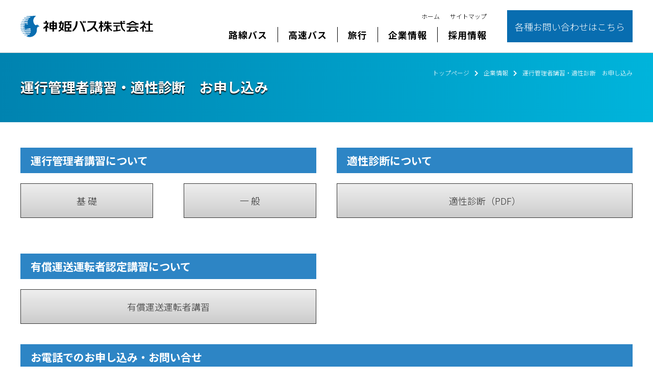

--- FILE ---
content_type: text/html; charset=UTF-8
request_url: https://shinkibus.co.jp/info/career/index.html
body_size: 4690
content:
<!doctype html>
<!--[if lt IE 7]> <html class="ie6 oldie"> <![endif]-->
<!--[if IE 7]>    <html class="ie7 oldie"> <![endif]-->
<!--[if IE 8]>    <html class="ie8 oldie"> <![endif]-->
<!--[if gt IE 8]><!--><html lang="ja"><!-- InstanceBegin template="/Templates/temp.dwt" codeOutsideHTMLIsLocked="false" -->
<head>


<!-- Google Tag Manager -->
<script>(function(w,d,s,l,i){w[l]=w[l]||[];w[l].push({'gtm.start':
new Date().getTime(),event:'gtm.js'});var f=d.getElementsByTagName(s)[0],
j=d.createElement(s),dl=l!='dataLayer'?'&l='+l:'';j.async=true;j.src=
'https://www.googletagmanager.com/gtm.js?id='+i+dl;f.parentNode.insertBefore(j,f);
})(window,document,'script','dataLayer','GTM-N7NF9KF');</script>
<!-- End Google Tag Manager -->


<meta charset="utf-8">
<meta name="viewport" content="width=device-width, initial-scale=1">
<!-- InstanceBeginEditable name="doctitle" -->
<title>運行管理者講習・適性診断　お申し込み｜神姫バス株式会社</title>
<meta name="description" content="運行管理者講習・適性診断　お申し込みのページ。兵庫県姫路市を拠点とし、路線バス、高速バス、SKYBUS KOBE（神戸）、空港リムジンバス（関西・大阪・神戸）、観光バスを運行。神戸の観光は神姫バスのSKYBUS KOBEをぜひご利用ください！高速バスのお得なサービス、早売５実施中です！" />
<meta name="keywords" content="運行管理者講習・適性診断　お申し込み,神姫バス,ハートツアー,ディズニー,神姫バスの旅,ハヤトクセブン,神姫,ニコパ,ICカード,ループバス,姫路城,三田プレミアムアウトレット,のぞみナビ,神姫観光,csr,たびたび兵庫" />


<!-- InstanceEndEditable -->
<meta name="format-detection" content="telephone=no">
<meta http-equiv="Pragma" content="no-cache">
<meta http-equiv="Cache-Control" content="no-cache">

<link rel="shortcut icon" href="/favicon.ico" type="image/vnd.microsoft.icon">
<link rel="icon" href="/favicon.ico" type="image/vnd.microsoft.icon">

<link href="https://fonts.googleapis.com/css2?family=Noto+Serif+JP:wght@200;300;400;500;600;700;900&display=swap" rel="stylesheet"> 
<link href="https://fonts.googleapis.com/css2?family=Noto+Sans+JP:wght@100;300;400;500;700;900&display=swap" rel="stylesheet"> 
<script type="text/javascript" src="//code.typesquare.com/static/kagoya/kagoya.js"></script>

<link href="../../css/boilerplate.css" rel="stylesheet">
<link href="../../css/hover.css" rel="stylesheet">
<link href="../../css/style.css" rel="stylesheet">
<!--[if lt IE 9]>
<script src="/js/html5shiv.js"></script>
<![endif]-->
<script src="../../js/respond.min.js"></script>
<link href="https://use.fontawesome.com/releases/v5.6.1/css/all.css" rel="stylesheet">
<script src="https://ajax.googleapis.com/ajax/libs/jquery/3.5.1/jquery.min.js"></script>
<script src="../../js/common.js"></script>
<!-- InstanceBeginEditable name="head" -->
<link href="index.css" rel="stylesheet">
<!-- InstanceEndEditable -->
</head>

<body>

<!-- Google Tag Manager (noscript) -->
<noscript><iframe src="https://www.googletagmanager.com/ns.html?id=GTM-N7NF9KF"
height="0" width="0" style="display:none;visibility:hidden"></iframe></noscript>
<!-- End Google Tag Manager (noscript) -->

<div class="wrap">
<div class="pc">
<header>
<div class="w1200">
<h1><a href="../../index.html"><img src="../../images/common/logo.svg" alt="神姫バス株式会社"></a></h1>
<div class="headerR">
<div class="headerMenu">
<nav class="htop">
<ul>
<li><a href="../../index.html">ホーム</a></li>
<li><a href="../../sitemap.html">サイトマップ</a></li>
</ul>
</nav>
<nav class="gnav">
<ul>
<li><a href="../../bus/">路線バス</a></li>
<li><a href="../../highway/">高速バス</a></li>
<li><a href="../../travel/">旅行</a></li>
<li><a href="../../info/">企業情報</a></li>
<li><a href="../recruit.html">採用情報</a></li>
</ul>
</nav>
</div>
<div class="headerContact">
<div class="contact"><a href="../contact/index.html">各種お問い合わせはこちら</a></div>
</div>
</div>
</div>
</header>
</div><!--/pc-->





<div class="sp">
<header>
<h1><a href="../../index.html"><img src="../../images/common/logo.svg" alt="神姫バス株式会社"></a></h1>

<nav>
<ul>
<!--<li><a href="#"><i class="fas fa-question-circle"></i></a></li>-->
<li class="spMenu"><a class="menu-trigger"><span></span><span></span><span></span></a></li>
</ul>
</nav>

</header>
</div><!--/sp-->


<section>
<div class="contents">
<!-- InstanceBeginEditable name="cont" -->



<div class="comHeader">
<div class="w1200">
<ol class="pankuzu">
<li><a href="../index.html">トップページ</a></li>
<li><a href="index.html">企業情報</a></li>
<li>運行管理者講習・適性診断　お申し込み</li>
</ol>

<h2>運行管理者講習・適性診断　お申し込み</h2>

</div>
</div>




<div class="cont01">
<div class="w1200">


<div class="ftBox mb40">

<div class="LBox01 mb30">
<h3 class="career_tittle01">運行管理者講習について</h3>

<div class="ftBox">
<div class="LBox02 career_btn01"><a href="contact_kiso.html">基&nbsp;礎</a></div>
<div class="RBox02 career_btn02"><a href="contact_ippan.html">一&nbsp;般</a></div>
</div>

</div><!--LBox-->

<div class="RBox01 mb30">
<h3 class="career_tittle01">適性診断について</h3>
<div class="career_btn03"><a href="diagnosis.html">適性診断（PDF）</a></div>
</div>
</div>

<div class="ftBox mb40">

<div class="LBox01">
<h3 class="career_tittle01">有償運送運転者認定講習について</h3>

<div class="ftBox">
<div class="career_btn04"><a href="naintei.html">有償運送運転者講習</a></div>
</div>

</div><!--LBox-->


</div><!--ftBox-->

<h3 class="career_tittle01">お電話でのお申し込み・お問い合せ</h3>

<div class="career_box">
<p>
神姫バス(株)安全教育課（研修センター）<br />
姫路市御国野町国分寺43-3（2号線市川橋東約2キロ/JR御着駅から北西へ徒歩約15分）<br />
T&nbsp;E&nbsp;L&nbsp;&nbsp;:&nbsp;&nbsp;079-253-3330　9：00～17：00（平日※祝日・年末年始を除く）<br />
F&nbsp;A&nbsp;X&nbsp;&nbsp;:&nbsp;&nbsp;079-253-3331<br />
E-mail&nbsp;&nbsp;:&nbsp;&nbsp;kenshu@shinkibus.co.jp
</p>
</div>


</div>
</div>




<!-- InstanceEndEditable -->
</div><!--/contents-->
</section>


<div class="sns">
<div class="w1200">
<ul>
<li><a href="https://www.facebook.com/%E7%A5%9E%E5%A7%AB%E3%83%90%E3%82%B9%E6%A0%AA%E5%BC%8F%E4%BC%9A%E7%A4%BE-284957564887268/" target="_blank"><img src="../../images/footer/facebook.svg" alt=""></a></li>
<li><a href="https://twitter.com/shinkibus" target="_blank"><img src="../../images/footer/twitter.svg" alt=""></a></li>
<li><a href="https://www.instagram.com/shinkibus/?hl=ja" target="_blank"><img src="../../images/footer/instagram.svg" alt=""></a></li>
<li><a href="https://www.youtube.com/channel/UCULg4S-RPbS0pU0fAFi8u5A" target="_blank"><img src="../../images/footer/youtube.svg" alt=""></a></li>
</ul>
</div>
</div>



<footer>
<div class="w1200">
<div class="pc">
<div class="col4">
<ul>

<li>
<h3><span>路線バス</span></h3>
<ul>
<li><a href="http://navi.shinkibus.jp/snk/">NAVI運賃・時刻表検索</a></li>
<li><a href="../../bus/guide/index.html">ご利用方法</a></li>
<li><a href="../../bus/area/index.html">運行路線・エリア</a></li>
<li><a href="../../bus/map/index.html">バス停マップ</a></li>
<li><a href="../../bus/fare/index.html">運賃</a></li>
<li><a href="../../bus/fare2/index.html">各種割引等</a></li>
<li><a href="../../bus/pass/index.html">定期券・回数券</a></li>
<li><a href="../../bus/deal/index.html">お得な乗車券（企画乗車券）</a></li>
<li><a href="../../bus/iccard/index.html">ICカードサービス</a></li>
<li><a href="../../bus/counter/index.html">乗車券・NicoPa取扱窓口</a></li>
<li><a href="../../bus/faq/index.html">よくある質問</a></li>
<li><a href="../contact/index.html">お問い合せ</a></li>
</ul>
</li>


<li>
<h3><span>高速バス</span></h3>
<ul>
<li><a href="../../highway/index.html">高速乗合バスホーム</a></li>
<li><a href="../../highway/category/user_guide/index.html">はじめての方へ</a></li>
<li><a href="../../highway/category/guide_available/index.html">ご利用案内</a></li>
<li><a href="../../highway/category/vehicle_facilities/index.html">車両・サービス</a></li>
<li><a href="../../highway/category/landing_guidance/index.html">乗り場案内</a></li>
<li><a href="../../highway/category/questions/index.html">よくあるご質問</a></li>
</ul>
</li>

<li>
<h3><span>旅行</span></h3>
<ul>
<li><a href="https://yui-shinkibus.com" target="_blank">真結（ゆい）</a></li>
<li><a href="https://www.shinkibus.com/" target="_blank">バス旅【バスツアー全般】</a></li>
<li><a href="https://www.limonbus.com/" target="_blank">LIMON</a></li>
<li><a href="https://www.shinkibus.com/kankobus/" target="_blank">貸切バス</a></li>
</ul>
</li>

<li>
<h3><span>企業情報</span></h3>
<ul>
<li><a href="../massage.html">社長メッセージ</a></li>
<li><a href="../philosophy.html">企業理念・ビジョン・行動指針</a></li>
<li><a href="../overview.html">企業概要</a></li>
<li><a href="../management.html">中期経営計画・コーポレートガバナンス・M&amp;A</a></li>
<li><a href="../sustainability/">サステナビリティ</a></li>
<li><a href="../ir.html">決算・IR情報</a></li>
<li><a href="../stock_info.html">株式情報</a></li>
<li><a href="../recruit.html">採用情報</a></li>
<li><a href="../group/index.html">グループ会社/お問い合わせ一覧</a></li>
<li><a href="../ppp/index.html">PPP事業</a></li>
<li><a href="../termsofuse.html">ご利用規約</a></li>
<li><a href="../priplcy.html">個人情報保護方針</a></li>
</ul>
</li>


</ul>





</div>
</div>
<p class="logo"><img src="../../images/common/logo.svg" alt="神姫バス株式会社"></p>
</div>

<p class="cp">Copyrights © SHINKIBUS CO.,LTD. ALL Rights Reserved.</p>
</footer>
</div><!--/wrap-->


<div id="totop" class="totop"><a><i class="fas fa-arrow-up"></i></a></div>




<div class="header-inner" style=" display: none;">
<div class="spMenu"><a class="menu-trigger active"><span></span><span></span><span></span></a></div>
<div class="main">
<ul>
<li><a href="../../index.html">ホーム</a></li>
<li><a href="../../bus/">路線バス</a>
<ul>
<li><a href="http://navi.shinkibus.jp/snk/">NAVI運賃・時刻表検索</a></li>
<li><a href="../../bus/guide/index.html">ご利用方法</a></li>
<li><a href="../../bus/area/index.html">運行路線・エリア</a></li>
<li><a href="../../bus/map/index.html">バス停マップ</a></li>
<li><a href="../../bus/fare/index.html">運賃</a></li>
<li><a href="../../bus/fare2/index.html">各種割引等</a></li>
<li><a href="../../bus/pass/index.html">定期券・回数券</a></li>
<li><a href="../../bus/deal/index.html">お得な乗車券（企画乗車券）</a></li>
<li><a href="../../bus/iccard/index.html">ICカードサービス</a></li>
<li><a href="../../bus/counter/index.html">乗車券・NicoPa取扱窓口</a></li>
<li><a href="../../bus/faq/index.html">よくある質問</a></li>
<li><a href="../contact/index.html">お問い合せ</a></li>
</ul></li>

<li><a href="../../highway/">高速バス</a>
<ul>
<li><a href="../../highway/category/user_guide/index.html">はじめての方へ</a></li>
<li><a href="../../highway/category/guide_available/index.html">ご利用案内</a></li>
<li><a href="../../highway/category/vehicle_facilities/index.html">車両・サービス</a></li>
<li><a href="../../highway/category/landing_guidance/index.html">乗り場案内</a></li>
<li><a href="../../highway/category/questions/index.html">よくあるご質問</a></li>
</ul></li>

<li><a href="../../travel/">旅行</a><ul>
<li><a href="https://yui-shinkibus.com" target="_blank">真結（ゆい）</a></li>
<li><a href="https://www.shinkibus.com/" target="_blank">バス旅【バスツアー全般】</a></li>
<li><a href="https://www.limonbus.com/" target="_blank">LIMON</a></li>
<li><a href="https://www.shinkibus.com/kankobus/" target="_blank">貸切バス</a></li>
</ul></li>

<li><a href="../../info/">企業情報</a>
<ul>
<li><a href="../massage.html">社長メッセージ</a></li>
<li><a href="../philosophy.html">企業理念・ビジョン・行動指針</a></li>
<li><a href="../overview.html">企業概要</a></li>
<li><a href="../management.html">中期経営計画・コーポレートガバナンス・M&amp;A</a></li>
<li><a href="../sustainability/">サステナビリティ</a></li>
<li><a href="../ir.html">決算・IR情報</a></li>
<li><a href="../stock_info.html">株式情報</a></li>
<li><a href="../recruit.html">採用情報</a></li>
<li><a href="../group/index.html">グループ会社/お問い合わせ一覧</a></li>
<li><a href="../ppp/index.html">PPP事業</a></li>
<li><a href="../termsofuse.html">ご利用規約</a></li>
<li><a href="../priplcy.html">個人情報保護方針</a></li>
</ul></li>
<li><a href="../recruit.html">採用情報</a></li>
<li><a href="../../sitemap.html">サイトマップ</a></li>
</ul>
<p>
<a href="https://www.facebook.com/%E7%A5%9E%E5%A7%AB%E3%83%90%E3%82%B9%E6%A0%AA%E5%BC%8F%E4%BC%9A%E7%A4%BE-284957564887268/" target="_blank"><img src="../../images/footer/facebook.svg" alt=""></a>
<a href="https://twitter.com/shinkibus" target="_blank"><img src="../../images/footer/twitter.svg" alt=""></a>
<a href="https://www.instagram.com/shinkibus/?hl=ja" target="_blank"><img src="../../images/footer/instagram.svg" alt=""></a>
<a href="https://www.youtube.com/channel/UCULg4S-RPbS0pU0fAFi8u5A" target="_blank"><img src="../../images/footer/youtube.svg" alt=""></a>
</p>
</div>
</div>


<!-- InstanceBeginEditable name="fot" -->

<!-- InstanceEndEditable -->


<script type="text/javascript" src="https://ws1.sinclo.jp/client/60aef3f4dc9b2.js"></script>



<!-- GoogleAnalytics start -->
<!-- Google tag (gtag.js) -->
<!--<script async src="https://www.googletagmanager.com/gtag/js?id=UA-3010358-1"></script>
<script>
  window.dataLayer = window.dataLayer || [];
  function gtag(){dataLayer.push(arguments);}
  gtag('js', new Date());

  gtag('config', 'UA-3010358-1');
</script>-->
<!-- GoogleAnalytics end -->





<!-- Yahoo Tag Manager 20160729 -->
<script type="text/javascript">
  (function () {
    var tagjs = document.createElement("script");
    var s = document.getElementsByTagName("script")[0];
    tagjs.async = true;
    tagjs.src = "//s.yjtag.jp/tag.js#site=yH5PwJp";
    s.parentNode.insertBefore(tagjs, s);
  }());
</script>
<noscript>
  <iframe src="//b.yjtag.jp/iframe?c=yH5PwJp" width="1" height="1" frameborder="0" scrolling="no" marginheight="0" marginwidth="0"></iframe>
</noscript>
<!-- Yahoo Tag Manager end -->





<!-- Google Tag Manager 20160729 -->
<!--<noscript><iframe src="//www.googletagmanager.com/ns.html?id=GTM-53DSZP"
height="0" width="0" style="display:none;visibility:hidden"></iframe></noscript>
<script>(function(w,d,s,l,i){w[l]=w[l]||[];w[l].push({'gtm.start':
new Date().getTime(),event:'gtm.js'});var f=d.getElementsByTagName(s)[0],
j=d.createElement(s),dl=l!='dataLayer'?'&l='+l:'';j.async=true;j.src=
'//www.googletagmanager.com/gtm.js?id='+i+dl;f.parentNode.insertBefore(j,f);
})(window,document,'script','dataLayer','GTM-53DSZP');</script>-->
<!-- End Google Tag Manager -->





</body>



<!-- InstanceEnd --></html>


--- FILE ---
content_type: text/css
request_url: https://shinkibus.co.jp/css/style.css
body_size: 4716
content:
@charset "utf-8";
/* 標準可変メディア
メモ : 可変メディアでは、HTML からメディアの高さおよび幅の属性を削除する必要がある
http://www.alistapart.com/articles/fluid-images/ 
*/
img, object, embed, video {
max-width: 100%; height: auto;
}
/* IE 6 では最大幅がサポートされていないため、デフォルトで幅 100% に設定される */
.ie6 img { width:100%; height: auto;}

.fsEn { font-family: 'Roboto Condensed', sans-serif;}



/* デスクトップレイアウト : 769 px ～最大 1232 px。モバイルレイアウトとタブレットレイアウトからスタイルを継承。 */

@media print, screen and (min-width: 768px) {

html { font-size: 62.5%;}
body { font-size: 1.8rem;}


.wrap { width: 100%; margin: auto; padding: 0;}
.w1200 { width: 1200px; margin: auto;}
.w1000 { width: 1000px; margin: auto;}
.w960 { width: 960px; margin: auto;}
.w900 { width: 900px; margin: auto;}
.w850 { width: 850px; margin: auto;}

.pc { display: block;}
.sp { display: none;}
.pcBr { display: inline-block;}
.spBr { display: none;}

#totop { position: fixed; bottom: 80px; right: 40px;}
#totop a { display: block; width: 40px; height: 40px; background: #000; text-align: center; line-height: 40px; cursor: pointer;}
#totop a:hover {}
#totop a i { color: #FFF;}

.pdTB60 { padding: 60px 0;}
.pdTB40 { padding: 40px 0;}

.is-hidden { visibility: hidden; opacity: 0; height: 0; padding: 0 !important; margin: 0 !important; border: none;}
.more { text-align: center; margin: 30px 0 0;}
.more button { display: inline-block; background: #1e86bb; color: #FFF; padding: 10px 50px; border: none;}

.ankerLink { margin-top: -150px; padding-top: 150px;}


/*header
----------------------------------------*/
header { width: 100%; background: #FFF; border-bottom: solid 1px #CCC; position: fixed; z-index: 2000;}
header .w1200 { display: flex; justify-content: space-between; padding: 20px 20px; height: 100%;}
header .w1200 h1 { width: 260px;}
header .w1200 h1 a { display: block;}
header .w1200 h1 a img { width: 100%; height: auto;}

header .w1200 .headerR { width: 820px; display: flex; justify-content: flex-end;}
header .w1200 .headerR .headerMenu { margin: 0 20px 0 0;}
header .w1200 .headerR .headerMenu .htop { font-size: 1.2rem; margin: 0 10px 10px 0;}
header .w1200 .headerR .headerMenu .htop ul { list-style: none; display: flex; justify-content: flex-end;}
header .w1200 .headerR .headerMenu .htop ul li {}
header .w1200 .headerR .headerMenu .htop ul li a { display: block; padding: 3px 10px;}
header .w1200 .headerR .headerMenu .gnav { font-size: 1.8rem; font-weight: 600; letter-spacing: 0.1rem;}
header .w1200 .headerR .headerMenu .gnav ul { list-style: none; display: flex; justify-content: flex-end;}
header .w1200 .headerR .headerMenu .gnav ul li { border-right: 1px solid #000;}
header .w1200 .headerR .headerMenu .gnav ul li:last-of-type { border-right: none;}
header .w1200 .headerR .headerMenu .gnav ul li a { display: block; padding: 2px 20px;}
header .w1200 .headerR .headerContact { background: #086DB0; padding: 0 15px; display: flex; align-items: center;}
header .w1200 .headerR .headerContact a { display: block; height: 100%; color: #FFF;}






/*footer
----------------------------------------*/
footer { padding: 50px 0 0; margin: 0 0 50px; background: #F9FAF8;}
footer .col4 { padding: 0 20px 80px;}
footer .col4 > ul { list-style: none; display: flex; justify-content: space-between;}
footer .col4 > ul > li { width: 23%;}
footer .col4 > ul > li h3 { font-size: 1.8rem; padding: 0 10px 15px; border-bottom: solid 1px #999;}
footer .col4 > ul > li h3 span { position: relative;}
footer .col4 > ul > li h3 span::before { content: ""; width: 10px; height: 10px; display: inline-block; border-right: solid 1px #666; border-top: solid 1px #666; position: absolute; top: 10px; right: -40px; transform: rotate(45deg);}
footer .col4 > ul > li h3 span::after { content: ""; width: 40px; height: 1px; background: #666; display: inline-block; position: absolute; top: 15px; right: -40px;}
footer .col4 > ul > li h3 span { background: #F9FAF8; padding: 0 20px 0 0; position: relative; z-index: 10;}
footer .col4 > ul > li > ul { list-style: none; padding: 10px 10px 0;}
footer .col4 > ul > li > ul li {}
footer .col4 > ul > li > ul li a { font-size: 1.4rem; white-space: nowrap;}
footer .logo { text-align: center; margin: 0 0 70px;}
footer .logo img { width: 200px; height: auto; display: inline-block;}
.cp { text-align: center; background: #0F67A5; color: #FFF; font-size: 1.2rem; padding: 10px 0;}






/*SNS
----------------------------------------*/
.sns { background: #d3d3d3; padding: 20px 0;}
.sns ul { list-style: none; display: flex; justify-content: center;}
.sns ul li { margin: 0 20px;}
.sns ul li a { display: block; text-align: center;}
.sns ul li a img { width: 40px; height: 40px;}
.sns ul li a:hover img { transform: scale(1.2);}
.sns ul li a .currentColor { fill: #0f67a5;}





/*comHeader
----------------------------------------*/
.comHeader { padding: 10px 0 30px;
background: #00B4DB;  /* fallback for old browsers */
background: -webkit-linear-gradient(to right, #0083B0, #00B4DB);  /* Chrome 10-25, Safari 5.1-6 */
background: linear-gradient(to right, #0083B0, #00B4DB); /* W3C, IE 10+/ Edge, Firefox 16+, Chrome 26+, Opera 12+, Safari 7+ */
}
.comHeader .pankuzu { list-style: none; margin: 20px 0 0; display: flex; justify-content: flex-end;}
.comHeader .pankuzu li { color: #FFF; font-size: 1.2rem;}
.comHeader .pankuzu li::after { font-family: "Font Awesome 5 Free"; content: "\f054"; font-weight: 900; padding: 0 10px;}
.comHeader .pankuzu li:last-of-type::after { content: none;}
.comHeader .pankuzu li a { color: #FFF;}
.comHeader h2 { margin: 0 0 20px; color: #FFF; text-shadow: 0 2px 2px #000;}
.comHeader h2 a { color: #FFF;}
.comHeader img {}





/*common
----------------------------------------*/
.contents { padding: 104px 0 80px;}

a.blank {}
a.blank::after { content: ""; background: url("../images/common/icon-blank.png") 0 0 no-repeat; width: 12px; height: 10px; margin: 0 0 0 10px; display: inline-block;}

a.iconPdf {}
a.iconPdf::after { content: ""; background: url("../images/common/icon-pdf.png") 0 0 no-repeat; width: 30px; height: 10px; margin: 0 0 0 10px; display: inline-block;}

.ttl { text-align: center; padding: 0 0 50px;}
.ttl h2 { font-size: 2.6rem; letter-spacing: 0.2rem;}
.ttl p { font-size: 1.8rem; color: #999999;}

.ttlLineB { border-bottom: solid 1px #CCC; position: relative; padding: 10px 0; margin: 0 0 50px;}
.ttlLineB::before { content: ""; position: absolute; width: 200px; height: 3px; bottom: -2px; left: 0; background: #0f67a5; z-index: 1;}

.comCol3 { list-style: none; display: flex; flex-wrap: wrap;}
.comCol3 li { margin: 0 0 60px 30px; width: 380px;}
.comCol3 li:nth-child(3n+1) { margin-left: 0;}

.ttl01 { font-size: 2.4rem; padding: 5px 50px; position: relative; margin: 0 0 50px;}
.ttl01::before { content: ""; position: absolute; top: 0; left: 0; bottom: 0; width: 5px; background: #096D97;}
.ttl01::after { content: ""; position: absolute; top: 0; left: 8px; bottom: 0; width: 2px; background: #096D97;}




/*arrow
----------------------------------------*/
a.btn_arrow { display: block;}
a.btn_arrow::after { content: "\f0a9"; font-family: "Font Awesome 5 Free"; font-weight: 900; margin: 0 0 0 10px; color: #1e86bb;}




/*sys_newsList
----------------------------------------*/
/*.sys_newsList {}
.sys_newsList ul { list-style: none; margin: 0 0 50px; padding: 0;}
.sys_newsList ul li { padding: 5px 0; }
.sys_newsList ul li dl { display: flex; margin: 0;}
.sys_newsList li dl dt { width: 240px; margin: 0 0 0 0; }
.sys_newsList li dl dt .day {}
.sys_newsList li dl dt .mark { font-size: 1.2rem; line-height: 24px; width: 80px; height: 24px; text-align: center; display: inline-block; float: right;}
.sys_newsList li dl dd { margin: 0 0 0 50px; width: 910px;}*/

.fot { text-align: center;}
.fot p { font-size: 1.4rem; margin: 0 0 20px;}
.fot .paging {}
.fot .paging span { margin: 0 4px;}
.fot .paging .disabled { display: none;}
.fot .paging span.current { display: inline-block; width: 30px; height: 30px; text-align: center; line-height: 30px; border: solid 1px #333; background: #333; color: #FFF;}
.fot .paging span a { display: inline-block; width: 30px; height: 30px; text-align: center; line-height: 30px; border: solid 1px #333; color: #333;}
.fot .paging span a:hover { display: inline-block; width: 30px; height: 30px; text-align: center; line-height: 30px; border: solid 1px #333; background: #333; color: #FFF;}
.fot .paging span a.prev { width: auto; border: none; white-space: nowrap;}
.fot .paging span a.next { width: auto; border: none; white-space: nowrap;}
.fot .paging span a.prev:hover  { background: #FFF; color: #333;}
.fot .paging span a.next:hover  { background: #FFF; color: #333;}

.sys_newsDetail {}
.sys_newsDetail .hed { position: relative; width: 100%; border-bottom: solid 2px #086DB0; padding: 20px 50px; margin: 50px 0 0; box-sizing: border-box;}
.sys_newsDetail .hed h2 { font-size: 2.4rem; margin: 0 150px 0 0;}
.sys_newsDetail .hed .sub { position: absolute; top: 0; right: 50px; text-align: center; padding: 10px; background: #086DB0; border-radius: 5px;}
.sys_newsDetail .hed .sub .cate { color: #FFF; margin: 0 0 10px}
.sys_newsDetail .hed .sub .day { background: #FFF; font-size: 1.4rem; padding: 5px; border-radius: 3px;}
.sys_newsDetail .comment { padding: 50px; margin: 0 0 0; overflow: hidden;}
.sys_newsDetail .comment .img { float: right; width: 500px; margin-left: 30px;}
.sys_newsDetail .comment .img img { width: 100%; margin: 0 0 30px;}
.sys_newsDetail .comment .txt { width: auto;}

.sys_newsDetail .wnlink a { padding: 10px 50px;}
.sys_newsDetail .wnlink a::after { content: ""; background: url("../images/common/icon-blank.png") 0 0 no-repeat; width: 12px; height: 10px; margin: 0 0 0 10px; display: inline-block;}

.sys_newsDetail a.pdf_icon { padding: 10px 50px;}
.sys_newsDetail a.pdf_icon .kb { margin: 0 10px; color: #666;}
.sys_newsDetail a.pdf_icon::after { content: ""; background: url("../images/common/icon-pdf.png") 0 0 no-repeat; width: 30px; height: 10px; margin: 0 0 0 10px; display: inline-block;}

.sys_newsDetail .btn { text-align: center; padding: 100px 0 50px;}
.sys_newsDetail .btn a { display: inline-block; padding: 10px; width: 400px; text-align: center; background: #1e86bb; color: #FFF; }



}

/* モバイルレイアウト : 480 px およびそれ以下. */
/*sp*/
@media only screen and (max-width: 767px) {

html { font-size: 55.0%;}
body { font-size: 1.6rem;}



.wrap { width: 100%; margin: auto;}
.w1200 { width: 100%; margin: auto;}
.w1000 { width: 100%; margin: auto;}
.w960 { width: 100%; margin: auto;}
.w900 { width: 100%; margin: auto;}
.w850 { width: 100%; margin: auto;}

.pc { display: none;}
.sp { display: block;}
.pcBr { display: none;}
.spBr { display: inline-block;}

#totop { position: fixed; bottom: 80px; right: 30px; z-index: 1000;}
#totop a { display: block; width: 30px; height: 30px; background: #000; text-align: center; cursor: pointer; line-height: 30px;}
#totop a:hover {}
#totop a i { color: #FFF;}

.pdTB60 { padding: 10% 0;}
.pdTB40 { padding: 6% 0;}

.is-hidden { visibility: hidden; opacity: 0; height: 0; padding: 0 !important; margin: 0 !important; border: none;}
.more { text-align: center; margin: 30px 0 0;}
.more button { display: inline-block; background: #1e86bb; color: #FFF; padding: 10px 50px; border: none;}


/*header
----------------------------------------*/
header { width: 100%; height: auto; position: relative; z-index: 20;}
header h1 { width: 220px; padding: 20px 0 5px 20px;}
header h1 a { height: 100%; display: block;}
header h1 a img { width: auto; height: 100%; vertical-align: top;}
header ul { position: absolute; top: 5px; right: 0; padding: 12px; box-sizing: border-box;}
header ul li { width: 50px; height: 50px; position: absolute; top: 5px; right: 70px; padding: 10px; box-sizing: border-box;}
header ul li i { font-size: 3.0rem;}

header .spMenu { width: 50px; height: 50px; position: absolute; top: 5px; right: 10px; padding: 14px 10px; box-sizing: border-box;}
header .spMenu .menu-trigger,
header .spMenu .menu-trigger span { display: inline-block; transition: all .4s; box-sizing: border-box; cursor: pointer;}
header .spMenu .menu-trigger { position: relative; width: 30px; height: 22px; }
header .spMenu .menu-trigger span { position: absolute; left: 0; width: 100%; height: 2px; background-color: #000;}
header .spMenu .menu-trigger span:nth-of-type(1) { top: 0; }
header .spMenu .menu-trigger span:nth-of-type(2) { top: calc( 100% / 2 - 1px); }
header .spMenu .menu-trigger span:nth-of-type(3) { bottom: 0; }


/*sp menu
----------------------------------------*/
.header-inner { position: fixed; top: 0; width: 100%; height: 100%; margin: 0; background: #086db0; z-index: 10000; overflow-y: scroll; box-sizing : border-box;}
/*.header-inner .spMenu { position: relative;}*/
.header-inner .spMenu .menu-trigger.active,
.header-inner .spMenu .menu-trigger.active span { display: inline-block; transition: all .4s; box-sizing: border-box; }
.header-inner .spMenu .menu-trigger.active { position: relative; width: 40px; height: 34px; }
.header-inner .spMenu .menu-trigger.active span { position: absolute; left: 0; width: 100%; height: 2px; background-color: #FFF;}
.header-inner .spMenu .menu-trigger.active { position: fixed; top: 30px; right: 20px;}
.header-inner .spMenu .menu-trigger.active span { position: absolute; left: 0; width: 100%; height: 2px; background-color: #FFF;}
.header-inner .spMenu .menu-trigger.active span:nth-of-type(1) { -webkit-transform: translateY(10px) rotate(-45deg); transform: translateY(10px) rotate(-45deg); }
.header-inner .spMenu .menu-trigger.active span:nth-of-type(2) { left: 50%; opacity: 0; -webkit-animation: active-menu-bar02 .8s forwards; animation: active-menu-bar02 .8s forwards; }
.header-inner .spMenu .menu-trigger.active span:nth-of-type(3) { top: 110%; -webkit-transform: translateY(-27px) rotate(45deg); transform: translateY(-27px) rotate(45deg); }
.header-inner .main { padding: 100px 0 0;}
/*.header-inner .main .logo { width: 130px; margin: 20px auto 40px 20px;}
.header-inner .main .logo img { width: 100%; height: auto;}*/
.header-inner .main > ul { list-style: none; margin: 0 5% 40px; padding: 0 0 10px;}
.header-inner .main > ul > li { text-align: left; font-size: 1.8rem; background: #FFF; margin: 0 0 20px; padding: 10px 10px; box-shadow: 0px 10px 10px -5px rgba(0,0,0,0.5);}
.header-inner .main > ul > li > a { font-size: 2.0rem; color: #000; display: block; position: relative;}
.header-inner .main > ul > li > a::after { content: "\f061"; font-family: "Font Awesome 5 Free"; font-weight: 900; color: #999; margin: 0 0 0 20px; font-size: 1.6rem;}
.header-inner .main > ul > li > ul { list-style: none; padding: 5px 0 0; margin: 5px 0 0; border-top: dotted 1px #333;}
.header-inner .main > ul > li ul li { width: 90%; padding: 0 1em; position: relative; margin: 2px 0;}
.header-inner .main > ul > li ul li::after { content: "\f054"; font-family: "Font Awesome 5 Free"; font-weight: 900; color: #1e86bb; position: absolute; left: 0.3rem; top: 0.5rem; font-size: 1.2rem;}
.header-inner .main > ul > li ul li a { font-size: 1.4rem; color: #666; display: block;}
.header-inner .main p { text-align: center; padding: 30px 0 30px; background: #FFF;}
/*.header-inner .main p a { display: inline-block; background: #000; color: #FFF; padding: 5px 20px;}*/







/*footer
----------------------------------------*/
footer { padding: 50px 0 0; margin: 0 0 50px; background: #F9FAF8;}
footer .col4 { padding: 0 20px 80px;}
footer .col4 > ul { list-style: none; display: flex; justify-content: space-between;}
footer .col4 > ul > li { width: 23%;}
footer .col4 > ul > li h3 { font-size: 1.8rem; padding: 0 10px 15px; border-bottom: solid 1px #999; position: relative;}
footer .col4 > ul > li h3::before { content: ""; width: 10px; height: 10px; display: inline-block; border-right: solid 1px #666; border-top: solid 1px #666; position: absolute; top: 10px; right: 10px; transform: rotate(45deg);}
footer .col4 > ul > li h3::after { content: ""; width: 80%; height: 1px; background: #666; display: inline-block; position: absolute; top: 15px; right: 10px;}
footer .col4 > ul > li h3 span { background: #F9FAF8; padding: 0 20px 0 0; position: relative; z-index: 10;}
footer .col4 > ul > li > ul { list-style: none; padding: 10px 10px 0;}
footer .col4 > ul > li > ul li {}
footer .col4 > ul > li > ul li a { font-size: 1.4rem;}
footer .logo { text-align: center; margin: 0 0 70px;}
footer .logo img { width: 200px; height: auto; display: inline-block;}
.cp { text-align: center; background: #0F67A5; color: #FFF; font-size: 1.2rem; padding: 10px 0;}






/*SNS
----------------------------------------*/
.sns { background: #d3d3d3; padding: 20px 0;}
.sns ul { list-style: none; display: flex; justify-content: center;}
.sns ul li { margin: 0 10px;}
.sns ul li a { display: block; text-align: center;}
.sns ul li a img { width: 30px; height: 30px;}
.sns ul li a .currentColor { fill: #0f67a5;}





/*comHeader
----------------------------------------*/

.comHeader { padding: 10px 0 30px;
background: #00B4DB;  /* fallback for old browsers */
background: -webkit-linear-gradient(to right, #0083B0, #00B4DB);  /* Chrome 10-25, Safari 5.1-6 */
background: linear-gradient(to right, #0083B0, #00B4DB); /* W3C, IE 10+/ Edge, Firefox 16+, Chrome 26+, Opera 12+, Safari 7+ */
}
.comHeader { padding: 30px 0 30px;}
.comHeader .pankuzu { list-style: none; margin: 20px 0 10px; display: none; justify-content: flex-start;}
.comHeader .pankuzu li { color: #c8c8c8; font-size: 1.2rem;}
.comHeader .pankuzu li::after { font-family: "Font Awesome 5 Free"; content: "\f054"; font-weight: 900; padding: 0 10px;}
.comHeader .pankuzu li:last-of-type::after { content: none;}
.comHeader .pankuzu li a { color: #c8c8c8;}
.comHeader h2 { margin: 0 0 0; text-align: center; color: #FFF; text-shadow: 0 2px 2px #000; padding: 0 10%;}
.comHeader h2 a { color: #FFF;}
.comHeader img {}




/*cont
----------------------------------------*/
.contents { padding: 0 0 80px;}

a.blank {}
a.blank::after { content: ""; background: url("../images/common/icon-blank.png") 0 0 no-repeat; width: 12px; height: 10px; margin: 0 0 0 10px; display: inline-block;}

a.iconPdf {}
a.iconPdf::after { content: ""; background: url("../images/common/icon-pdf.png") 0 0 no-repeat; width: 30px; height: 10px; margin: 0 0 0 10px; display: inline-block;}

.ttl { text-align: center; padding: 0 0 50px;}
.ttl h2 { font-size: 2.0rem; letter-spacing: 0.2rem;}
.ttl p { font-size: 1.4rem; color: #999999;}

.ttl01 { font-size: 2.0rem; padding: 5px 30px; position: relative; margin: 0 0 5%;}
.ttl01::before { content: ""; position: absolute; top: 0; left: 0; bottom: 0; width: 5px; background: #096D97;}
.ttl01::after { content: ""; position: absolute; top: 0; left: 8px; bottom: 0; width: 2px; background: #096D97;}

.comCol3 { list-style: none; display: flex; flex-wrap: wrap;}
.comCol3 li { margin: 0 auto 10%; max-width: 380px;}






/*table_scroll
----------------------------------------*/
.scroll {}
.scroll table { width: 100%;}
.scroll { overflow: auto; white-space: nowrap;}
.scroll::-webkit-scrollbar { height: 5px;}
.scroll::-webkit-scrollbar-track { background: #F1F1F1;}
.scroll::-webkit-scrollbar-thumb { background: #BCBCBC;}






.sys_newsDetail {}
.sys_newsDetail .hed { position: relative; width: auto; border-bottom: solid 2px #086DB0; padding: 20px 0; margin: 50px 2% 0; box-sizing: border-box;}
.sys_newsDetail .hed h2 { font-size: 2.4rem; margin: 0 100px 0 0;}
.sys_newsDetail .hed .sub { position: absolute; top: 0; right: 0; text-align: center; padding: 10px; background: #086DB0; border-radius: 5px;}
.sys_newsDetail .hed .sub .cate { color: #FFF; margin: 0 0 10px}
.sys_newsDetail .hed .sub .day { background: #FFF; font-size: 1.4rem; padding: 5px; border-radius: 3px;}
.sys_newsDetail .comment { padding: 50px 2%; margin: 0 0 0;}
.sys_newsDetail .comment .img { width: auto; margin: 20px 10% 0;}
.sys_newsDetail .comment .img img { width: 100%; margin: 0 0 30px;}

.sys_newsDetail .wnlink a { padding: 10px 2%;}
.sys_newsDetail .wnlink a::after { content: ""; background: url("../images/common/icon-blank.png") 0 0 no-repeat; width: 12px; height: 10px; margin: 0 0 0 10px; display: inline-block;}

.sys_newsDetail a.pdf_icon { padding: 10px 2%;}
.sys_newsDetail a.pdf_icon .kb { margin: 0 10px; color: #666;}
.sys_newsDetail a.pdf_icon::after { content: ""; background: url("../images/common/icon-pdf.png") 0 0 no-repeat; width: 30px; height: 10px; margin: 0 0 0 10px; display: inline-block;}

.sys_newsDetail .btn { text-align: center; padding: 100px 0 50px;}
.sys_newsDetail .btn a { display: inline-block; padding: 10px; width: 400px; text-align: center; background: #1e86bb; color: #FFF; }




}


--- FILE ---
content_type: text/css
request_url: https://shinkibus.co.jp/info/career/index.css
body_size: 460
content:
@charset "utf-8";
/* CSS Document */

/*pc*/
@media only screen and (min-width: 768px) {

.cont01{ padding: 50px 0;}

.cont01 .ftBox{
	overflow:hidden;
}

.cont01 .LBox01{
	width:580px;
	float:left;
}

.cont01 .RBox01{
	width:580px;
	float:right;
}

.cont01 .LBox02{
	width:260px;
	float:left;
}

.cont01 .RBox02{
	width:260px;
	float:right;
}

.cont01 h3.career_tittle01{
	padding: 10px 0 10px 20px;
	color: #ffffff;
	margin-bottom: 20px;
	background: #2D85C5;
}


.cont01 a {
	display: block;
background: rgb(238,238,238);
background: -moz-linear-gradient(top, rgba(238,238,238,1) 0%, rgba(204,204,204,1) 100%);
background: -webkit-linear-gradient(top, rgba(238,238,238,1) 0%,rgba(204,204,204,1) 100%);
background: linear-gradient(to bottom, rgba(238,238,238,1) 0%,rgba(204,204,204,1) 100%);
	color: #333;
	text-align: center;
	padding: 20px 0;
	border: solid 1px #333
	}
.cont01 .career_btn01 a:hover{
	display: block;
	}




.cont01 .career_box{
	background-color:#d5ebfa;
	padding:20px;
}


}



/*sp*/
@media only screen and (max-width: 767px) {


.cont01{ padding: 50px 2%;}

.cont01 .ftBox{
	overflow:hidden;
}

.cont01 .LBox01{
	width:100%;
	float:none;
}

.cont01 .RBox01{
	width:100%;
	float:none;
}

.cont01 .LBox02{
	width:100%;
	float:none;
	margin: 0 0 10px;
}

.cont01 .RBox02{
	width:100%;
	float:none;
}

.cont01 h3.career_tittle01{
	padding: 10px 0 10px 20px;
	color: #ffffff;
	margin-bottom: 20px;
	background: #2D85C5;
}


.cont01 a {
	display: block;
background: rgb(238,238,238);
background: -moz-linear-gradient(top, rgba(238,238,238,1) 0%, rgba(204,204,204,1) 100%);
background: -webkit-linear-gradient(top, rgba(238,238,238,1) 0%,rgba(204,204,204,1) 100%);
background: linear-gradient(to bottom, rgba(238,238,238,1) 0%,rgba(204,204,204,1) 100%);
	color: #333;
	text-align: center;
	padding: 10px 0;
	border: solid 1px #333
	}
.cont01 .career_btn01 a:hover{
	display: block;
	}




.cont01 .career_box{
	background-color:#d5ebfa;
	padding:20px;
}





}

--- FILE ---
content_type: application/javascript
request_url: https://shinkibus.co.jp/js/common.js
body_size: 1414
content:
// JavaScript Document


//TOP////////////////////////////

$(function() {
    var pageTop = $('.totop');
    pageTop.hide();
    $(window).scroll(function () {
        if ($(this).scrollTop() > 500) {
            pageTop.fadeIn();
        } else {
            pageTop.fadeOut();
        }
    });
    pageTop.click(function () {
        $('body, html').animate({scrollTop:0}, 500, 'swing');
        return false;
    });
});



//*********************************************
// menu
//*********************************************

$(function(){
  $('.menu-trigger').on('click',function(){
//    $(this).toggleClass('active');
    $('.header-inner').slideToggle();
  });
  $('.header-inner.active a').on('click',function(){
//    $(this).toggleClass('active');
    $('.header-inner').slideToggle();
  });
});



//*********************************************
// loader
//*********************************************

$(function(){
	var loader = $('.loader-wrap');

	//ページの読み込みが完了したらアニメーションを非表示
	$(window).on('load',function(){
		loader.fadeOut();
	});

	//ページの読み込みが完了してなくても3秒後にアニメーションを非表示にする
	setTimeout(function(){
		loader.fadeOut();
	},3000);
});



//*********************************************
// scroll
//*********************************************

$(function(){
  $('a[href^="#"]').click(function(){
    var adjust = -105;
    var speed = 400;
    var href= $(this).attr("href");
    var target = $(href == "#" || href == "" ? 'html' : href);
    var position = target.offset().top + adjust;
    $('body,html').animate({scrollTop:position}, speed, 'swing');
    return false;
  });
});


//*********************************************
// callent
//*********************************************
//$(function(){
//    $('.gnav li a').each(function(){
//        var $href = $(this).attr('href');
//        if(location.href.match($href)) {
//        $(this).addClass('active');
//        } else {
//        $(this).removeClass('active');
//        }
//    });
//});

//$(function(){
//
//  var pageURL = location.pathname,
//  pageURLArr = pageURL.split('/'), //パスを分割して配列化する
//  pageURLArrCategory = pageURLArr[1]; //パスから第1階層を取得
//
//  $('.gnav > ul > li > a').each(function (i, v) {
//    var selfhref = $(v).attr('href'),
//      hrefArr = selfhref.split('/'), //href属性の値を分割して配列化する
//      hrefArrCategory = hrefArr[0]; //href属性の第1階層を取得
//
//    //パスの第1階層とhref属性の第1階層を比較して同じ値であればcurrentを付与する
//    if (pageURLArrCategory === hrefArrCategory) {
//      $(v).addClass('active');
//    }
//
//  });
//
//});

//document.write('<script src="/js/purl.js"></script>');
//
//$(function(){
//	$page = $.url().attr('file');
//	if(!$page) {
//		$page = 'index.html';
//	}
//	$('.gnav ul li a').each(function(){
//		var $href = $(this).attr('href');
//		if ( ($href == $page) || ($href == '') ) {
//			$(this).addClass('active');
//		} else {
//			$(this).removeClass('active');
//		}
//	});
//});




//setViewport////////////////////////////

//$(function(){
//    // setViewport
//    spView = 'width=device-width,initial-scale=1.0,minimum-scale=1.0,maximum-scale=1.0,user-scalable=0';
//    tbView = 'width=1200px,maximum-scale=2.0,user-scalable=1';
// 
//    if(navigator.userAgent.indexOf('iPhone') > 0 || navigator.userAgent.indexOf('iPod') > 0 || (navigator.userAgent.indexOf('Android') > 0 && navigator.userAgent.indexOf('Mobile') > 0)){
//        $('head').prepend('<meta name="viewport" content="' + spView + '" id="viewport">');
//    } else if(navigator.userAgent.indexOf('iPad') > 0 || (navigator.userAgent.indexOf('Android') > 0 && navigator.userAgent.indexOf('Mobile') == -1) || navigator.userAgent.indexOf('A1_07') > 0 || navigator.userAgent.indexOf('SC-01C') > 0){
//        $('head').prepend('<meta name="viewport" content="' + tbView + '" id="viewport">');
//    } 
//});




--- FILE ---
content_type: image/svg+xml
request_url: https://shinkibus.co.jp/images/footer/twitter.svg
body_size: 533
content:
<?xml version="1.0" encoding="UTF-8"?>
<svg id="_レイヤー_1" data-name="レイヤー_1" xmlns="http://www.w3.org/2000/svg" version="1.1" viewBox="0 0 24 24">
  <!-- Generator: Adobe Illustrator 29.8.2, SVG Export Plug-In . SVG Version: 2.1.1 Build 3)  -->
  <polygon points="12.13 10.85 8.43 5.56 6.46 5.56 11.04 12.12 11.62 12.94 11.62 12.94 15.54 18.55 17.51 18.55 12.71 11.68 12.13 10.85"/>
  <path d="M11.99.04C5.37.04,0,5.41,0,12.04s5.37,12,12,12,12-5.37,12-12S18.62.04,11.99.04ZM14.94,19.47l-3.97-5.78-4.97,5.78h-1.28l5.68-6.6L4.72,4.6h4.33l3.76,5.47,4.7-5.47h1.28l-5.42,6.3h0l5.89,8.58h-4.33Z"/>
</svg>

--- FILE ---
content_type: image/svg+xml
request_url: https://shinkibus.co.jp/images/common/logo.svg
body_size: 6157
content:
<svg data-name="" xmlns="http://www.w3.org/2000/svg" viewBox="0 0 257.52 41.69" xml:space="preserve">
  <defs>
    <style>
      .cls-1 {
        fill: #086db0;
        fill-rule: evenodd;
      }
    </style>
  </defs>
  <g>
    <path class="cls-1" d="M322.64,298.68a.79.79,0,0,0-.76-.57,3,3,0,0,0-3.61-1.95,4.73,4.73,0,0,0-1.31.63c-1.12.52-2-.39-2.55-1a10.23,10.23,0,0,1-1.33-1.78,9.78,9.78,0,0,1-.52-1,11.14,11.14,0,0,1-.71-7.4,10.94,10.94,0,0,1,3.36-5.55,13.86,13.86,0,0,1,1.25-1l.47-.27a13.46,13.46,0,0,0-3.19-.39,13.28,13.28,0,0,0-3.75.54h-4.48l-.86.39h-5.54c-.54.25-1.06.53-1.56.82h5.54l-.65.39h4.07a13.5,13.5,0,0,0-2.09,1.68h-4.31c-.15.12-.3.26-.45.39h-5.55c-.31.26-.6.54-.89.82h5.55c-.13.13-.27.25-.4.39H303a13.21,13.21,0,0,0-1.06,1.68h-5.09l-.3.39H291l-.6.82H296l-.27.39h5.55a12.3,12.3,0,0,0-.5,1.7h-6.07l-.2.39H289c-.15.27-.28.54-.41.82h5.55l-.18.39h6.59c0,.43-.07.86-.07,1.31,0,.13,0,.26,0,.4h-7.2c0,.12-.08.26-.12.39h-5.55c-.08.27-.17.54-.24.82h5.54c0,.13-.07.25-.11.39h7.83a11.52,11.52,0,0,0,.36,1.67l-5.39-1.37a11,11,0,0,0-.36,1.38h-2.8c0,.13,0,.26-.06.39h-5.55c0,.27-.08.54-.11.82h5.54c0,.13,0,.26,0,.39h2.76c-.06.52-.11,1.1-.12,1.73h-2.75v.38h-5.54v.16c0,.22,0,.44,0,.67h5.54c0,.13,0,.26,0,.39h2.75c0,.53.08,1.1.17,1.68h-2.78l.06.39h-5.55c0,.28.08.55.13.82h5.55c0,.13,0,.26.07.39h2.82c.11.47.24.94.39,1.42l9.76-1.89a10.2,10.2,0,0,1,.85,2.17H292.9l.12.39h-5.55l.27.82h5.55c0,.13.08.26.13.39h13.2c0,.37.06.74.06,1.13,0,.19,0,.38,0,.57H294.13l.2.39h-5.55c.13.28.28.55.42.82h5.55l.21.39h11.49a9.6,9.6,0,0,1-.51,1.68H296c.09.13.19.25.28.39h-5.55l.63.82h5.55c.11.13.21.26.32.38h7.88a10.58,10.58,0,0,1-1.28,1.69h-5l.42.39h-5.54c.31.28.62.55,1,.82h5.54l.5.39H302a10.64,10.64,0,0,1-4.37,1.66l.35.19a13.89,13.89,0,0,0,7.76,1.4,15.37,15.37,0,0,0,4-1,14.74,14.74,0,0,0,2.82-1.59s4.47-3.21,5.44-7.76a20.33,20.33,0,0,0,.54-4.26,17.67,17.67,0,0,1,.06-2.3,5,5,0,0,1,.3-1.09,3.87,3.87,0,0,1,2.76-2.33c.69-.18,1.5-.26,2.21-.41C323.72,298.86,323.22,298.73,322.64,298.68Zm-3.05-.36a.41.41,0,1,1,.4-.4A.4.4,0,0,1,319.59,298.32Z" transform="translate(-286.52 -278.53)"/>
    <g>
      <path d="M357.34,291.78v-.1h-5.72v-3.13h-2.95v3.13H343v13.09h5.72v4.71h2.95v-4.71h5.72v-.37h0V291.78Zm-8.67,10.74h-2.73v-3.35h2.73Zm0-5.59h-2.73v-3h2.73Zm5.68,5.59h-2.73v-3.35h2.73Zm0-5.59h-2.73v-3h2.73Z" transform="translate(-286.52 -278.53)"/>
      <path d="M341.42,291.68H338v-3.13h-2.87v3.13h-3.69v2.25h6.47v0a13.58,13.58,0,0,1-6.72,7.43v2.91a16.25,16.25,0,0,0,4-2.37v7.55h3v-8.43l3.27,2.48v-3.24l-2.73-2a14.42,14.42,0,0,0,2.81-6.63" transform="translate(-286.52 -278.53)"/>
      <g>
        <path d="M370.62,293.69v-1.91H366.5l.71-3.09h-2.84l-.72,3.09h-2.9v2.16h2.4l-1.81,7.85s1.9,1.15,3.67,2.45a10.94,10.94,0,0,1-4.27,2.79v2.64a13.17,13.17,0,0,0,6.4-3.85c.54.43,2.24,1.84,3.43,2.94v-3.47s-.71-.65-1.84-1.51a13.82,13.82,0,0,0,1.69-5.65c.12-1.63.2-3.27.2-4.44m-2.72.72c0,1.17-.06,5.68-1.41,7.67l-2-1.37h0l1.55-6.76h1.9Z" transform="translate(-286.52 -278.53)"/>
        <path d="M385.86,291.39v-2.18H372.15V309.4h13.71v-2.19H381.5v-4.32h3.8V295h-3.8v-3.61Zm-10.87,0h3.67V295H375Zm3.67,15.82H375v-4.32h3.67Zm3.86-6.48H375v-3.58h7.53Z" transform="translate(-286.52 -278.53)"/>
      </g>
      <g>
        <path d="M404.62,289.29a54.28,54.28,0,0,1,7.72,20.19H409.1a56.74,56.74,0,0,0-7.77-20.17Z" transform="translate(-286.52 -278.53)"/>
        <path d="M387.7,309.64a17.7,17.7,0,0,0,6.87-6.85c2.8-5,3-10.58,3-13.48h-3.37a37,37,0,0,1-.77,7.21,17.8,17.8,0,0,1-4,8,16.34,16.34,0,0,1-1.73,1.7Z" transform="translate(-286.52 -278.53)"/>
        <rect x="121.26" y="10.3" width="2.11" height="3.59"/>
        <rect x="124.41" y="10.3" width="2.11" height="3.59"/>
      </g>
      <path d="M430.54,300.12a20.23,20.23,0,0,0,3.31-10.89H417v2.58h13.33a18.44,18.44,0,0,1-14.43,14.91v2.85a22.07,22.07,0,0,0,12.84-7,35,35,0,0,1,5.76,6.87h3.59a40.62,40.62,0,0,0-7.51-9.28" transform="translate(-286.52 -278.53)"/>
      <g>
        <path d="M447.62,298.65c-.33-.3-2-1.91-2.71-2.71v-1.89h2.71v-2.14h-2.71v-3.09h-2.76v3.09h-3.23v2.14h2.95a13.67,13.67,0,0,1-3.18,7v3.48a10.12,10.12,0,0,0,3.54-4.85v0l-.09,1.7v8.19h2.76V299.2l2.71,2.82Z" transform="translate(-286.52 -278.53)"/>
        <path d="M464.27,305.75a10.43,10.43,0,0,1-5.19-6.48h4.62v-2.15h-6.26v-3h5.73v-2.17h-5.73v-3.09H454.7v3.09h-1.47a13.79,13.79,0,0,0,.19-2.58h-2.68s0,0,0,.56c0,1.12-.07,3.44-2.26,4.23v2.34a5.33,5.33,0,0,0,4-2.38h2.25v3h-6.27v2.15h4.66a10.57,10.57,0,0,1-5.21,6.53v2.82a13.8,13.8,0,0,0,5.17-3.75,8.55,8.55,0,0,0,1.65-3.12v7.89h2.74v-8a8.7,8.7,0,0,0,1.68,3.23,13.65,13.65,0,0,0,5.15,3.75Z" transform="translate(-286.52 -278.53)"/>
      </g>
      <g>
        <rect x="198.81" y="10.25" width="4.39" height="1.87"/>
        <path d="M489.72,294.11v-2.2h-6c0-1.14,0-2.22,0-3.12h-2.69c0,.92,0,2,0,3.12H466.83v2.2h14.36a42.59,42.59,0,0,0,.61,5.39,14,14,0,0,0,7.89,10.18v-2.9a11,11,0,0,1-5.22-7.28,29.71,29.71,0,0,1-.63-5.39Z" transform="translate(-286.52 -278.53)"/>
        <path d="M475.08,306.38v-7.11H480v-2.15h-12.6v2.15h4.89v7.43c-1.62.13-3.36.19-5.44.22v2.25A50,50,0,0,0,481,307.44v-2.35a49.85,49.85,0,0,1-5.91,1.29" transform="translate(-286.52 -278.53)"/>
      </g>
      <g>
        <path d="M515.77,295.86v-2.35a16.34,16.34,0,0,1-9.81-4.72h-3.3a16.34,16.34,0,0,1-9.81,4.72v2.35a18.28,18.28,0,0,0,3.8-.62v1.95H512v-1.95a18.28,18.28,0,0,0,3.8.62m-18.49-.81a17.79,17.79,0,0,0,7-4.19l0,0a17.67,17.67,0,0,0,7,4.15Z" transform="translate(-286.52 -278.53)"/>
        <path d="M516,309.46a42.67,42.67,0,0,0-4.64-6.71H508c.76.91,1.56,1.94,2.36,3a37.55,37.55,0,0,1-11.06,1.37l2.46-5.51h14v-2.21H492.84v2.21h5.81l-2.47,5.49-3.24,0v2.33s3.73.11,8.93,0a33.43,33.43,0,0,0,9.87-1.63c.38.56.74,1.13,1.08,1.69Z" transform="translate(-286.52 -278.53)"/>
      </g>
      <g>
        <path d="M530.37,300.63l-3.08-2.36a15.81,15.81,0,0,0,2.64-6.44H526v-3h-2.81v3h-3.81V294h7.19a13.78,13.78,0,0,1-7.77,7.89v2.57a17.94,17.94,0,0,0,4.39-2.17v7.32h2.87v-9.15l4.32,3.56Z" transform="translate(-286.52 -278.53)"/>
        <polygon points="251.57 28.73 251.57 17.63 256.73 17.63 256.73 15.42 251.57 15.42 251.57 10.25 248.64 10.25 248.64 15.42 243.53 15.42 243.53 17.63 248.64 17.63 248.64 28.73 242.13 28.73 242.13 30.94 257.52 30.94 257.52 28.73 251.57 28.73"/>
      </g>
    </g>
  </g>
</svg>
